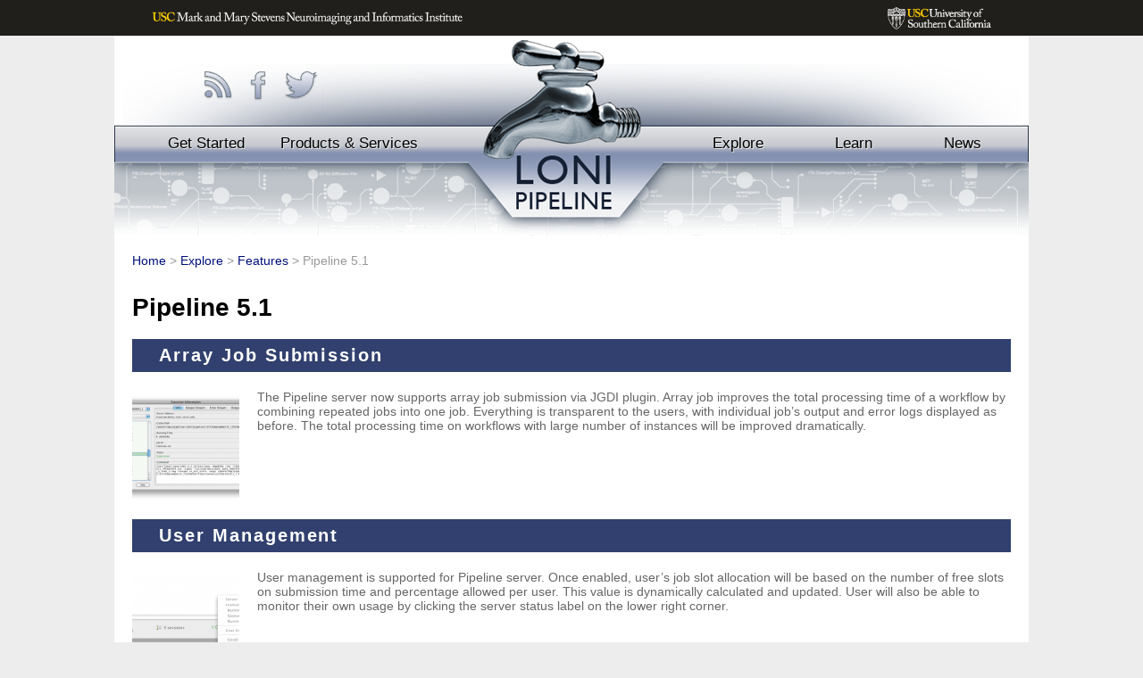

--- FILE ---
content_type: text/html; charset=UTF-8
request_url: https://pipeline.loni.usc.edu/explore/features/pipeline-5-1/
body_size: 8192
content:
<!DOCTYPE HTML PUBLIC "-//W3C//DTD HTML 4.01 Transitional//EN" "http://www.w3.org/TR/html4/loose.dtd">
<!--<html xmlns="http://www.w3.org/1999/xhtml">-->
<head>
 <meta keywords="Laboratory of Neuro Imaging, LONI, PIPELINE, USC" />      
 <title>
										LONI Pipeline at USC&nbsp;|&nbsp;  Pipeline 5.1						    </title>

<!--    <meta http-equiv="Content-Type" content="text/html; charset=UTF-8" />-->
	<link rel="stylesheet" type="text/css" href="https://pipeline.loni.usc.edu/wp-content/themes/pipeline2012/style.css" media="screen" />
	<script type="text/javascript" src="https://ajax.googleapis.com/ajax/libs/jquery/1.4/jquery.min.js"></script>
<link rel="shortcut icon" href="https://pipeline.loni.usc.edu/wp-content/themes/pipeline2012/favicon2.ico" />
<link rel="shortcut icon" href="https://pipeline.loni.usc.edu/wp-content/themes/pipeline2012/favicon2.ico" />
<!--[if IE]>
<link rel="stylesheet" type="text/css" href="https://pipeline.loni.usc.edu/wp-content/themes/pipeline2012/style_ie.css" media="screen" />
<script language="javascript" src="https://pipeline.loni.usc.edu/wp-content/themes/pipeline2012/js/slideshow-ie.js"></script>
<![endif]-->

<![if !IE]>
<script language="javascript" src="https://pipeline.loni.usc.edu/wp-content/themes/pipeline2012/js/slideshow.js"></script>
<![endif]>

<script type="text/javascript">
$(document).ready(function(){
	$('.page-item-207 a').attr('target', '_blank');
});
</script>

<script>
  (function(i,s,o,g,r,a,m){i['GoogleAnalyticsObject']=r;i[r]=i[r]||function(){
  (i[r].q=i[r].q||[]).push(arguments)},i[r].l=1*new Date();a=s.createElement(o),
  m=s.getElementsByTagName(o)[0];a.async=1;a.src=g;m.parentNode.insertBefore(a,m)
  })(window,document,'script','//www.google-analytics.com/analytics.js','ga');

  ga('create', 'UA-42800850-5', 'usc.edu');
  ga('send', 'pageview');

</script>

<meta name='robots' content='max-image-preview:large' />
<link rel="alternate" type="application/rss+xml" title="LONI Pipeline at USC &raquo; Pipeline 5.1 Comments Feed" href="https://pipeline.loni.usc.edu/explore/features/pipeline-5-1/feed/" />
<script type="text/javascript">
/* <![CDATA[ */
window._wpemojiSettings = {"baseUrl":"https:\/\/s.w.org\/images\/core\/emoji\/15.0.3\/72x72\/","ext":".png","svgUrl":"https:\/\/s.w.org\/images\/core\/emoji\/15.0.3\/svg\/","svgExt":".svg","source":{"concatemoji":"https:\/\/pipeline.loni.usc.edu\/wp-includes\/js\/wp-emoji-release.min.js?ver=6.5.7"}};
/*! This file is auto-generated */
!function(i,n){var o,s,e;function c(e){try{var t={supportTests:e,timestamp:(new Date).valueOf()};sessionStorage.setItem(o,JSON.stringify(t))}catch(e){}}function p(e,t,n){e.clearRect(0,0,e.canvas.width,e.canvas.height),e.fillText(t,0,0);var t=new Uint32Array(e.getImageData(0,0,e.canvas.width,e.canvas.height).data),r=(e.clearRect(0,0,e.canvas.width,e.canvas.height),e.fillText(n,0,0),new Uint32Array(e.getImageData(0,0,e.canvas.width,e.canvas.height).data));return t.every(function(e,t){return e===r[t]})}function u(e,t,n){switch(t){case"flag":return n(e,"\ud83c\udff3\ufe0f\u200d\u26a7\ufe0f","\ud83c\udff3\ufe0f\u200b\u26a7\ufe0f")?!1:!n(e,"\ud83c\uddfa\ud83c\uddf3","\ud83c\uddfa\u200b\ud83c\uddf3")&&!n(e,"\ud83c\udff4\udb40\udc67\udb40\udc62\udb40\udc65\udb40\udc6e\udb40\udc67\udb40\udc7f","\ud83c\udff4\u200b\udb40\udc67\u200b\udb40\udc62\u200b\udb40\udc65\u200b\udb40\udc6e\u200b\udb40\udc67\u200b\udb40\udc7f");case"emoji":return!n(e,"\ud83d\udc26\u200d\u2b1b","\ud83d\udc26\u200b\u2b1b")}return!1}function f(e,t,n){var r="undefined"!=typeof WorkerGlobalScope&&self instanceof WorkerGlobalScope?new OffscreenCanvas(300,150):i.createElement("canvas"),a=r.getContext("2d",{willReadFrequently:!0}),o=(a.textBaseline="top",a.font="600 32px Arial",{});return e.forEach(function(e){o[e]=t(a,e,n)}),o}function t(e){var t=i.createElement("script");t.src=e,t.defer=!0,i.head.appendChild(t)}"undefined"!=typeof Promise&&(o="wpEmojiSettingsSupports",s=["flag","emoji"],n.supports={everything:!0,everythingExceptFlag:!0},e=new Promise(function(e){i.addEventListener("DOMContentLoaded",e,{once:!0})}),new Promise(function(t){var n=function(){try{var e=JSON.parse(sessionStorage.getItem(o));if("object"==typeof e&&"number"==typeof e.timestamp&&(new Date).valueOf()<e.timestamp+604800&&"object"==typeof e.supportTests)return e.supportTests}catch(e){}return null}();if(!n){if("undefined"!=typeof Worker&&"undefined"!=typeof OffscreenCanvas&&"undefined"!=typeof URL&&URL.createObjectURL&&"undefined"!=typeof Blob)try{var e="postMessage("+f.toString()+"("+[JSON.stringify(s),u.toString(),p.toString()].join(",")+"));",r=new Blob([e],{type:"text/javascript"}),a=new Worker(URL.createObjectURL(r),{name:"wpTestEmojiSupports"});return void(a.onmessage=function(e){c(n=e.data),a.terminate(),t(n)})}catch(e){}c(n=f(s,u,p))}t(n)}).then(function(e){for(var t in e)n.supports[t]=e[t],n.supports.everything=n.supports.everything&&n.supports[t],"flag"!==t&&(n.supports.everythingExceptFlag=n.supports.everythingExceptFlag&&n.supports[t]);n.supports.everythingExceptFlag=n.supports.everythingExceptFlag&&!n.supports.flag,n.DOMReady=!1,n.readyCallback=function(){n.DOMReady=!0}}).then(function(){return e}).then(function(){var e;n.supports.everything||(n.readyCallback(),(e=n.source||{}).concatemoji?t(e.concatemoji):e.wpemoji&&e.twemoji&&(t(e.twemoji),t(e.wpemoji)))}))}((window,document),window._wpemojiSettings);
/* ]]> */
</script>
<style id='wp-emoji-styles-inline-css' type='text/css'>

	img.wp-smiley, img.emoji {
		display: inline !important;
		border: none !important;
		box-shadow: none !important;
		height: 1em !important;
		width: 1em !important;
		margin: 0 0.07em !important;
		vertical-align: -0.1em !important;
		background: none !important;
		padding: 0 !important;
	}
</style>
<link rel='stylesheet' id='wp-block-library-css' href='https://pipeline.loni.usc.edu/wp-includes/css/dist/block-library/style.min.css?ver=6.5.7' type='text/css' media='all' />
<style id='classic-theme-styles-inline-css' type='text/css'>
/*! This file is auto-generated */
.wp-block-button__link{color:#fff;background-color:#32373c;border-radius:9999px;box-shadow:none;text-decoration:none;padding:calc(.667em + 2px) calc(1.333em + 2px);font-size:1.125em}.wp-block-file__button{background:#32373c;color:#fff;text-decoration:none}
</style>
<style id='global-styles-inline-css' type='text/css'>
body{--wp--preset--color--black: #000000;--wp--preset--color--cyan-bluish-gray: #abb8c3;--wp--preset--color--white: #ffffff;--wp--preset--color--pale-pink: #f78da7;--wp--preset--color--vivid-red: #cf2e2e;--wp--preset--color--luminous-vivid-orange: #ff6900;--wp--preset--color--luminous-vivid-amber: #fcb900;--wp--preset--color--light-green-cyan: #7bdcb5;--wp--preset--color--vivid-green-cyan: #00d084;--wp--preset--color--pale-cyan-blue: #8ed1fc;--wp--preset--color--vivid-cyan-blue: #0693e3;--wp--preset--color--vivid-purple: #9b51e0;--wp--preset--gradient--vivid-cyan-blue-to-vivid-purple: linear-gradient(135deg,rgba(6,147,227,1) 0%,rgb(155,81,224) 100%);--wp--preset--gradient--light-green-cyan-to-vivid-green-cyan: linear-gradient(135deg,rgb(122,220,180) 0%,rgb(0,208,130) 100%);--wp--preset--gradient--luminous-vivid-amber-to-luminous-vivid-orange: linear-gradient(135deg,rgba(252,185,0,1) 0%,rgba(255,105,0,1) 100%);--wp--preset--gradient--luminous-vivid-orange-to-vivid-red: linear-gradient(135deg,rgba(255,105,0,1) 0%,rgb(207,46,46) 100%);--wp--preset--gradient--very-light-gray-to-cyan-bluish-gray: linear-gradient(135deg,rgb(238,238,238) 0%,rgb(169,184,195) 100%);--wp--preset--gradient--cool-to-warm-spectrum: linear-gradient(135deg,rgb(74,234,220) 0%,rgb(151,120,209) 20%,rgb(207,42,186) 40%,rgb(238,44,130) 60%,rgb(251,105,98) 80%,rgb(254,248,76) 100%);--wp--preset--gradient--blush-light-purple: linear-gradient(135deg,rgb(255,206,236) 0%,rgb(152,150,240) 100%);--wp--preset--gradient--blush-bordeaux: linear-gradient(135deg,rgb(254,205,165) 0%,rgb(254,45,45) 50%,rgb(107,0,62) 100%);--wp--preset--gradient--luminous-dusk: linear-gradient(135deg,rgb(255,203,112) 0%,rgb(199,81,192) 50%,rgb(65,88,208) 100%);--wp--preset--gradient--pale-ocean: linear-gradient(135deg,rgb(255,245,203) 0%,rgb(182,227,212) 50%,rgb(51,167,181) 100%);--wp--preset--gradient--electric-grass: linear-gradient(135deg,rgb(202,248,128) 0%,rgb(113,206,126) 100%);--wp--preset--gradient--midnight: linear-gradient(135deg,rgb(2,3,129) 0%,rgb(40,116,252) 100%);--wp--preset--font-size--small: 13px;--wp--preset--font-size--medium: 20px;--wp--preset--font-size--large: 36px;--wp--preset--font-size--x-large: 42px;--wp--preset--spacing--20: 0.44rem;--wp--preset--spacing--30: 0.67rem;--wp--preset--spacing--40: 1rem;--wp--preset--spacing--50: 1.5rem;--wp--preset--spacing--60: 2.25rem;--wp--preset--spacing--70: 3.38rem;--wp--preset--spacing--80: 5.06rem;--wp--preset--shadow--natural: 6px 6px 9px rgba(0, 0, 0, 0.2);--wp--preset--shadow--deep: 12px 12px 50px rgba(0, 0, 0, 0.4);--wp--preset--shadow--sharp: 6px 6px 0px rgba(0, 0, 0, 0.2);--wp--preset--shadow--outlined: 6px 6px 0px -3px rgba(255, 255, 255, 1), 6px 6px rgba(0, 0, 0, 1);--wp--preset--shadow--crisp: 6px 6px 0px rgba(0, 0, 0, 1);}:where(.is-layout-flex){gap: 0.5em;}:where(.is-layout-grid){gap: 0.5em;}body .is-layout-flex{display: flex;}body .is-layout-flex{flex-wrap: wrap;align-items: center;}body .is-layout-flex > *{margin: 0;}body .is-layout-grid{display: grid;}body .is-layout-grid > *{margin: 0;}:where(.wp-block-columns.is-layout-flex){gap: 2em;}:where(.wp-block-columns.is-layout-grid){gap: 2em;}:where(.wp-block-post-template.is-layout-flex){gap: 1.25em;}:where(.wp-block-post-template.is-layout-grid){gap: 1.25em;}.has-black-color{color: var(--wp--preset--color--black) !important;}.has-cyan-bluish-gray-color{color: var(--wp--preset--color--cyan-bluish-gray) !important;}.has-white-color{color: var(--wp--preset--color--white) !important;}.has-pale-pink-color{color: var(--wp--preset--color--pale-pink) !important;}.has-vivid-red-color{color: var(--wp--preset--color--vivid-red) !important;}.has-luminous-vivid-orange-color{color: var(--wp--preset--color--luminous-vivid-orange) !important;}.has-luminous-vivid-amber-color{color: var(--wp--preset--color--luminous-vivid-amber) !important;}.has-light-green-cyan-color{color: var(--wp--preset--color--light-green-cyan) !important;}.has-vivid-green-cyan-color{color: var(--wp--preset--color--vivid-green-cyan) !important;}.has-pale-cyan-blue-color{color: var(--wp--preset--color--pale-cyan-blue) !important;}.has-vivid-cyan-blue-color{color: var(--wp--preset--color--vivid-cyan-blue) !important;}.has-vivid-purple-color{color: var(--wp--preset--color--vivid-purple) !important;}.has-black-background-color{background-color: var(--wp--preset--color--black) !important;}.has-cyan-bluish-gray-background-color{background-color: var(--wp--preset--color--cyan-bluish-gray) !important;}.has-white-background-color{background-color: var(--wp--preset--color--white) !important;}.has-pale-pink-background-color{background-color: var(--wp--preset--color--pale-pink) !important;}.has-vivid-red-background-color{background-color: var(--wp--preset--color--vivid-red) !important;}.has-luminous-vivid-orange-background-color{background-color: var(--wp--preset--color--luminous-vivid-orange) !important;}.has-luminous-vivid-amber-background-color{background-color: var(--wp--preset--color--luminous-vivid-amber) !important;}.has-light-green-cyan-background-color{background-color: var(--wp--preset--color--light-green-cyan) !important;}.has-vivid-green-cyan-background-color{background-color: var(--wp--preset--color--vivid-green-cyan) !important;}.has-pale-cyan-blue-background-color{background-color: var(--wp--preset--color--pale-cyan-blue) !important;}.has-vivid-cyan-blue-background-color{background-color: var(--wp--preset--color--vivid-cyan-blue) !important;}.has-vivid-purple-background-color{background-color: var(--wp--preset--color--vivid-purple) !important;}.has-black-border-color{border-color: var(--wp--preset--color--black) !important;}.has-cyan-bluish-gray-border-color{border-color: var(--wp--preset--color--cyan-bluish-gray) !important;}.has-white-border-color{border-color: var(--wp--preset--color--white) !important;}.has-pale-pink-border-color{border-color: var(--wp--preset--color--pale-pink) !important;}.has-vivid-red-border-color{border-color: var(--wp--preset--color--vivid-red) !important;}.has-luminous-vivid-orange-border-color{border-color: var(--wp--preset--color--luminous-vivid-orange) !important;}.has-luminous-vivid-amber-border-color{border-color: var(--wp--preset--color--luminous-vivid-amber) !important;}.has-light-green-cyan-border-color{border-color: var(--wp--preset--color--light-green-cyan) !important;}.has-vivid-green-cyan-border-color{border-color: var(--wp--preset--color--vivid-green-cyan) !important;}.has-pale-cyan-blue-border-color{border-color: var(--wp--preset--color--pale-cyan-blue) !important;}.has-vivid-cyan-blue-border-color{border-color: var(--wp--preset--color--vivid-cyan-blue) !important;}.has-vivid-purple-border-color{border-color: var(--wp--preset--color--vivid-purple) !important;}.has-vivid-cyan-blue-to-vivid-purple-gradient-background{background: var(--wp--preset--gradient--vivid-cyan-blue-to-vivid-purple) !important;}.has-light-green-cyan-to-vivid-green-cyan-gradient-background{background: var(--wp--preset--gradient--light-green-cyan-to-vivid-green-cyan) !important;}.has-luminous-vivid-amber-to-luminous-vivid-orange-gradient-background{background: var(--wp--preset--gradient--luminous-vivid-amber-to-luminous-vivid-orange) !important;}.has-luminous-vivid-orange-to-vivid-red-gradient-background{background: var(--wp--preset--gradient--luminous-vivid-orange-to-vivid-red) !important;}.has-very-light-gray-to-cyan-bluish-gray-gradient-background{background: var(--wp--preset--gradient--very-light-gray-to-cyan-bluish-gray) !important;}.has-cool-to-warm-spectrum-gradient-background{background: var(--wp--preset--gradient--cool-to-warm-spectrum) !important;}.has-blush-light-purple-gradient-background{background: var(--wp--preset--gradient--blush-light-purple) !important;}.has-blush-bordeaux-gradient-background{background: var(--wp--preset--gradient--blush-bordeaux) !important;}.has-luminous-dusk-gradient-background{background: var(--wp--preset--gradient--luminous-dusk) !important;}.has-pale-ocean-gradient-background{background: var(--wp--preset--gradient--pale-ocean) !important;}.has-electric-grass-gradient-background{background: var(--wp--preset--gradient--electric-grass) !important;}.has-midnight-gradient-background{background: var(--wp--preset--gradient--midnight) !important;}.has-small-font-size{font-size: var(--wp--preset--font-size--small) !important;}.has-medium-font-size{font-size: var(--wp--preset--font-size--medium) !important;}.has-large-font-size{font-size: var(--wp--preset--font-size--large) !important;}.has-x-large-font-size{font-size: var(--wp--preset--font-size--x-large) !important;}
.wp-block-navigation a:where(:not(.wp-element-button)){color: inherit;}
:where(.wp-block-post-template.is-layout-flex){gap: 1.25em;}:where(.wp-block-post-template.is-layout-grid){gap: 1.25em;}
:where(.wp-block-columns.is-layout-flex){gap: 2em;}:where(.wp-block-columns.is-layout-grid){gap: 2em;}
.wp-block-pullquote{font-size: 1.5em;line-height: 1.6;}
</style>
<!-- This site uses the Google Analytics by MonsterInsights plugin v5.5.4 - Universal enabled - https://www.monsterinsights.com/ -->
<script type="text/javascript">
	(function(i,s,o,g,r,a,m){i['GoogleAnalyticsObject']=r;i[r]=i[r]||function(){
		(i[r].q=i[r].q||[]).push(arguments)},i[r].l=1*new Date();a=s.createElement(o),
		m=s.getElementsByTagName(o)[0];a.async=1;a.src=g;m.parentNode.insertBefore(a,m)
	})(window,document,'script','//www.google-analytics.com/analytics.js','__gaTracker');

	__gaTracker('create', 'UA-625708-8', 'auto');
	__gaTracker('set', 'forceSSL', true);
	__gaTracker('send','pageview');

</script>
<!-- / Google Analytics by MonsterInsights -->
<link rel="https://api.w.org/" href="https://pipeline.loni.usc.edu/wp-json/" /><link rel="alternate" type="application/json" href="https://pipeline.loni.usc.edu/wp-json/wp/v2/pages/2169" /><link rel="EditURI" type="application/rsd+xml" title="RSD" href="https://pipeline.loni.usc.edu/xmlrpc.php?rsd" />
<meta name="generator" content="WordPress 6.5.7" />
<link rel="canonical" href="https://pipeline.loni.usc.edu/explore/features/pipeline-5-1/" />
<link rel='shortlink' href='https://pipeline.loni.usc.edu/?p=2169' />
<link rel="alternate" type="application/json+oembed" href="https://pipeline.loni.usc.edu/wp-json/oembed/1.0/embed?url=https%3A%2F%2Fpipeline.loni.usc.edu%2Fexplore%2Ffeatures%2Fpipeline-5-1%2F" />
<link rel="alternate" type="text/xml+oembed" href="https://pipeline.loni.usc.edu/wp-json/oembed/1.0/embed?url=https%3A%2F%2Fpipeline.loni.usc.edu%2Fexplore%2Ffeatures%2Fpipeline-5-1%2F&#038;format=xml" />

	<!-- Added By Drop-down Menu Plugin -->
	<link rel="stylesheet" href="https://pipeline.loni.usc.edu/wp-content/plugins/drop-down-menu/dropdown_style.css" type="text/css" />
	<style type="text/css">
	body { behavior: url("https://pipeline.loni.usc.edu/wp-content/plugins/drop-down-menu/csshover.htc"); }
	</style>
	</head>
<body>
<div id="mm-header-container">
  <div id="mm-header">
     <a href="http://www.ini.usc.edu/">
       <img id="mm-logo" src="https://www.ini.usc.edu/images/logo.png">
     </a>
     <a href="http://www.usc.edu/" target="blank">
       <img id="mm-usc-logo" src="https://resource.loni.usc.edu/wp-content/uploads/2015/08/usc-shield-name-white.png">
     </a>
  </div>
</div>

<div id="wrap">
	<div id="container">
<a href="/"><div id="logo-href"></div></a>
	<div id="header">
<div id="socialheader">
<a href="https://pipeline.loni.usc.edu/feed/"><img src="https://pipeline.loni.usc.edu/wp-content/themes/pipeline2012/images/icon-top-RSS.png"></a>
<a href="https://www.facebook.com/lonipipeline" target="_blank"><img src="https://pipeline.loni.usc.edu/wp-content/themes/pipeline2012/images/icon-top-facebook.png"></a>
<a href="http://www.twitter.com/lonipipeline" target="_blank"><img src="https://pipeline.loni.usc.edu/wp-content/themes/pipeline2012/images/icon-top-twitter.png"></a>
</div>
			<div id="searchbox">
<!--<div id="cse-search-form" style="width: 100%;">Loading</div>
<script src="http://www.google.com/jsapi" type="text/javascript"></script>
<script type="text/javascript"> 
  google.load('search', '1', {language : 'en'});
  google.setOnLoadCallback(function() {
    var customSearchOptions = {};  var customSearchControl = new google.search.CustomSearchControl(
      '009711729281023393250:0voihwzgxbi', customSearchOptions);
    customSearchControl.setResultSetSize(google.search.Search.FILTERED_CSE_RESULTSET);
    var options = new google.search.DrawOptions();
    options.enableSearchboxOnly("http://pipeline.loni.ucla.edu/search/");
    customSearchControl.draw('cse-search-form', options);
  }, true);
</script>-->

			</div>
			<span id="allheader">
				<ul id="nav">
					<li class="page_item page-item-4124 page_item_has_children"><a href="https://pipeline.loni.usc.edu/get-started/">Get Started</a>
<ul class='children'>
	<li class="page_item page-item-6182"><a href="https://pipeline.loni.usc.edu/get-started/download/">Download</a></li>
	<li class="page_item page-item-4376"><a href="https://pipeline.loni.usc.edu/get-started/become-a-collaborator/">Become a Collaborator</a></li>
	<li class="page_item page-item-4379"><a href="https://pipeline.loni.usc.edu/get-started/testimonials/">Testimonials</a></li>
	<li class="page_item page-item-2087"><a href="https://pipeline.loni.usc.edu/get-started/acknowledgmentscredits/">Acknowledging Pipeline</a></li>
	<li class="page_item page-item-5374"><a href="https://pipeline.loni.usc.edu/get-started/publications/">Publications</a></li>
</ul>
</li>
<li class="page_item page-item-4126 page_item_has_children"><a href="https://pipeline.loni.usc.edu/products-services/">Products &#038; Services</a>
<ul class='children'>
	<li class="page_item page-item-4387"><a href="https://pipeline.loni.usc.edu/products-services/pipeline-software/">Pipeline Software</a></li>
	<li class="page_item page-item-6943"><a href="https://pipeline.loni.usc.edu/products-services/webapp/">Pipeline Web App</a></li>
	<li class="page_item page-item-2838"><a href="https://pipeline.loni.usc.edu/products-services/pws/">Pipeline Web Start</a></li>
	<li class="page_item page-item-2446"><a href="https://pipeline.loni.usc.edu/products-services/dps/">Distributed Pipeline Server</a></li>
	<li class="page_item page-item-5402"><a href="https://pipeline.loni.usc.edu/products-services/pipeline-server-on-ec2/">Pipeline Server on Amazon EC2</a></li>
	<li class="page_item page-item-30"><a href="https://pipeline.loni.usc.edu/products-services/downloads/">Server Plugins</a></li>
	<li class="page_item page-item-4055"><a href="https://pipeline.loni.usc.edu/products-services/workflow-miner/">Workflow Miner</a></li>
	<li class="page_item page-item-5388"><a href="https://pipeline.loni.usc.edu/products-services/brain-viewer/">Brain Viewer</a></li>
	<li class="page_item page-item-5577"><a href="https://pipeline.loni.usc.edu/products-services/brain-book/">Brain Book: Color Paint in 3D</a></li>
	<li class="page_item page-item-5573"><a href="https://pipeline.loni.usc.edu/products-services/brain-puzzle/">Brain Puzzle</a></li>
</ul>
</li>
<li class="page_item page-item-4232 page_item_has_children current_page_ancestor"><a href="https://pipeline.loni.usc.edu/explore/">Explore</a>
<ul class='children'>
	<li class="page_item page-item-28 current_page_ancestor current_page_parent"><a href="https://pipeline.loni.usc.edu/explore/features/">Features</a></li>
	<li class="page_item page-item-2850"><a href="https://pipeline.loni.usc.edu/explore/stats/">Usage Stats</a></li>
	<li class="page_item page-item-2792"><a href="https://pipeline.loni.usc.edu/explore/library-navigator/">Workflow Library</a></li>
</ul>
</li>
<li class="page_item page-item-4236 page_item_has_children"><a href="https://pipeline.loni.usc.edu/learn/">Learn</a>
<ul class='children'>
	<li class="page_item page-item-4252"><a href="https://pipeline.loni.usc.edu/learn/quick-start/">Quick Start Guide</a></li>
	<li class="page_item page-item-139"><a href="https://pipeline.loni.usc.edu/learn/user-guide/">User Guide</a></li>
	<li class="page_item page-item-149"><a href="https://pipeline.loni.usc.edu/learn/server-guide/">Server Guide</a></li>
	<li class="page_item page-item-141"><a href="https://pipeline.loni.usc.edu/learn/faq/">FAQs</a></li>
	<li class="page_item page-item-5380"><a href="https://pipeline.loni.usc.edu/learn/publications/">Publications</a></li>
	<li class="page_item page-item-2955"><a href="https://pipeline.loni.usc.edu/learn/training/">Training</a></li>
	<li class="page_item page-item-5430"><a href="https://pipeline.loni.usc.edu/learn/video-demo/">Video Demo</a></li>
	<li class="page_item page-item-6837"><a href="https://pipeline.loni.usc.edu/learn/loni-pipeline-web-app-beta/">Web App beta</a></li>
	<li class="page_item page-item-4460"><a href="https://pipeline.loni.usc.edu/learn/the-experts/">The Experts</a></li>
	<li class="page_item page-item-6810"><a href="https://pipeline.loni.usc.edu/learn/javadocs/">JavaDocs</a></li>
	<li class="page_item page-item-3888"><a href="https://pipeline.loni.usc.edu/learn/contact/">Contact Us</a></li>
	<li class="page_item page-item-7068"><a href="https://pipeline.loni.usc.edu/learn/loni-pipeline-handbook/">LONI Pipeline Handbook</a></li>
</ul>
</li>
<li class="page_item page-item-404"><a href="https://pipeline.loni.usc.edu/news/">News</a></li>
				</ul>    
					

			</span>
    	</div><!--header-->
<style type="text/css">
.cse .gsc-control-cse, .gsc-control-cse {
background: none;
border: none;
padding:0;
margin-top: 10px;
}
table.gsc-search-box td.gsc-input, .gsc-search-box-tools .gsc-search-box .gsc-input {
padding-right:0;
}

table.gsc-branding, table.gcsc-branding {
display:none;
}

input.gsc-search-button, input.gsc-search-button:hover, input.gsc-search-button:focus {
background: url("https://pipeline.loni.usc.edu/wp-content/themes/pipeline2012/images/search-button.png") no-repeat white; 
color: transparent;
border:none;
    height: 25px;
    width: 27px;
}

input#gsc-i-id1 {
height:23px;
}

table.gsc-search-box {
margin-top: 10px; 
}

input.gsc-input {
padding: 1px 0 1px 6px;
}

#header td.gsc-clear-button {
display:none;
}

#header table.gsc-search-box {
border:solid 1px #999999;
}

</style>
        

		<div id="page">

<div class="clearfix headerfix"></div>
<div id="breadcrumbs">
<style type="text/css">
#header { background: url(https://pipeline.loni.usc.edu/wp-content/themes/pipeline2012/images/new-pipeline-header.png) no-repeat; }
</style>
<div class="breadcrumb"><a href="https://pipeline.loni.usc.edu">Home</a><span class="delimiter"> &gt; </span><a href="https://pipeline.loni.usc.edu/explore/">Explore</a><span class="delimiter"> &gt; </span><a href="https://pipeline.loni.usc.edu/explore/features/">Features</a><span class="delimiter"> &gt; </span>Pipeline 5.1</div></div>

	<div id="centercol">
		
<h1>
Pipeline 5.1
</h1>        
					
			<div class="post" id="post-2169">
                <div class="entry">
                    <div class="pipeline-feature-box">
<h3>Array Job Submission</h3>
<p><a title="undefined" onclick="javascript:try{window.open('/wp-content/uploads/2010/09/array_job.png', '', 'resizable=yes, scrollbars=yes, width=790, height=580')}catch(e){};return false;" onkeypress="this.onclick();" href="#"><img decoding="async" class="alignleft" style="border: 0pt none;" src="/wp-content/uploads/2010/09/array_job-150x150.png" border="0" alt="" width="120" height="120" /></a></p>
<p>The Pipeline server now supports array job submission via JGDI plugin. Array job improves the total processing time of a workflow by combining repeated jobs into one job. Everything is transparent to the users, with individual job&#8217;s output and error logs displayed as before. The total processing time on workflows with large number of instances will be improved dramatically.</p></div>
<div class="pipeline-feature-box">
<h3>User Management</h3>
<p><a title="undefined" onclick="javascript:try{window.open('/wp-content/uploads/2010/09/user_management1.png', '', 'resizable=yes, scrollbars=yes, width=790, height=580')}catch(e){};return false;" onkeypress="this.onclick();" href="#"><img decoding="async" class="alignleft" style="border: 0pt none;" src="/wp-content/uploads/2010/09/user_management1-150x150.png" border="0" alt="" width="120" height="100" /></a></p>
<p>User management is supported for Pipeline server. Once enabled, user&#8217;s job slot allocation will be based on the number of free slots on submission time and percentage allowed per user. This value is dynamically calculated and updated. User will also be able to monitor their own usage by clicking the server status label on the lower right corner.</p></div>
<div class="pipeline-feature-box">
<h3>XNAT Database</h3>
<p><a title="undefined" onclick="javascript:try{window.open('/wp-content/uploads/2010/09/xnat.png', '', 'resizable=yes, scrollbars=yes, width=790, height=580')}catch(e){};return false;" onkeypress="this.onclick();" href="#"><img decoding="async" class="alignleft" style="border: 0pt none;" src="/wp-content/uploads/2010/09/xnat-150x150.png" border="0" alt="" width="120" height="120" /></a></p>
<p>Pipeline now supports <a href="http://www.xnat.org/" onclick="__gaTracker('send', 'event', 'outbound-article', 'http://www.xnat.org/', 'XNAT');">XNAT</a> database. Collections on any XNAT server can be integrated as a module with output, by providing an XNAT catalog file and your XNAT credential. The module can be connected to any input processing modules. When executing, the compute nodes will download the data, convert to desired file type and proceed into the subsequent module. For more information, please refer to <a href="/learn/user-guide/building-a-workflow/#XNAT">user guide – XNAT</a>.</div>
<div class="pipeline-feature-box">
<h3>Server Configuration Tool</h3>
<p><a title="undefined" onclick="javascript:try{window.open('/wp-content/uploads/2010/09/server_config.png', '', 'resizable=yes, scrollbars=yes, width=790, height=580')}catch(e){};return false;" onkeypress="this.onclick();" href="#"><img loading="lazy" decoding="async" class="alignleft" style="border: 0pt none;" src="/wp-content/uploads/2010/09/server_config-150x150.png" border="0" alt="" width="120" height="100" /></a><br />
Server configuration tool lets Pipeline server administrators easily configure Pipeline server&#8217;s preferences. The tool includes all the preferences required and provides brief description for each field. It has five categories, General,  Grid, Access, Packages and Advanced.</div>
<div class="pipeline-feature-box">
<h3>MPI and Special Queue Support</h3>
<p><a title="undefined" onclick="javascript:try{window.open('/wp-content/uploads/2010/09/mpi.png', '', 'resizable=yes, scrollbars=yes, width=790, height=580')}catch(e){};return false;" onkeypress="this.onclick();" href="#"><img loading="lazy" decoding="async" class="alignleft" style="border: 0pt none;" src="/wp-content/uploads/2010/09/mpi-150x150.png" border="0" alt="" width="120" height="100" /></a></p>
<p>Pipeline server supports MPI for SGE and a special queue with external network access enabled. With server support, user can right click on module and under Execution tab&#8217;s Advanced Options, provide MPI parameters or check the checkbox to enable external network access queue.</p></div>
<div class="pipeline-feature-box">
<h4>For detailed change logs, please check the <a href="http://users.loni.usc.edu/~pipelnv4/ReleaseNotes">release notes</a>.</h4>
</div>
<div style="visibility:hidden;">keywords: change log, release note</div>
 
                    <div class="clearfix"></div>
                </div><!--/entry-->
			</div><!--/post-->
					<div class="clearfix"></div>
</div><!--/centercol-->
</div><!-- page -->
</div><!-- container -->
</div><!--wrap-->
<div class="clearfix"></div>
		<div id="footer">
		<div id="footercontent">
		<div id="rightfooter">
		<p><a href="/get-started/acknowledgmentscredits/">acknowledgement</a> | <a href="/terms-of-use/">terms of use</a> | <a href="mailto:webmaster@loni.usc.edu">contact the webmaster</a></p> 
		<table>
		<tr>
		<td class="nopadding"><a href="http://loni.usc.edu" target="_blank"><img src="https://pipeline.loni.usc.edu/wp-content/themes/pipeline2012/images/logo-loni.png" style="width: 60px;" alt="LONI Logo" /><br/>Powered by LONI</a></td>
		<td><a href="https://pipeline.loni.usc.edu/feed/"><img src="https://pipeline.loni.usc.edu/wp-content/themes/pipeline2012/images/icon-rss2.png" alt="RSS Logo" /></a></td>
		<td><a href="https://www.facebook.com/lonipipeline" target="_blank"><img src="https://pipeline.loni.usc.edu/wp-content/themes/pipeline2012/images/icon-facebook.png" alt="FB Logo" /></a></td>
		<td><a href="http://www.twitter.com/lonipipeline" target="_blank"><img src="https://pipeline.loni.usc.edu/wp-content/themes/pipeline2012/images/icon-twitter.png" alt="Twitter Logo" /></a></td>
		</tr>
		</table>
		<br/>
		<p>Software supported by:<br/>
		NIH-NCRR 9P41EB015922-15 and 2-P41-RR-013642-15<br/>
		NIH-NCRR U54 RR021813<br/>
		NIH-NIMH R01 MH071940</p>
		</div>
		<div id="footerlinks">
        	<ul id="footernav">
				<li class="page_item page-item-4124 page_item_has_children"><a href="https://pipeline.loni.usc.edu/get-started/">Get Started</a>
<ul class='children'>
	<li class="page_item page-item-6182"><a href="https://pipeline.loni.usc.edu/get-started/download/">Download</a></li>
	<li class="page_item page-item-4376"><a href="https://pipeline.loni.usc.edu/get-started/become-a-collaborator/">Become a Collaborator</a></li>
	<li class="page_item page-item-4379"><a href="https://pipeline.loni.usc.edu/get-started/testimonials/">Testimonials</a></li>
	<li class="page_item page-item-2087"><a href="https://pipeline.loni.usc.edu/get-started/acknowledgmentscredits/">Acknowledging Pipeline</a></li>
	<li class="page_item page-item-5374"><a href="https://pipeline.loni.usc.edu/get-started/publications/">Publications</a></li>
</ul>
</li>
<li class="page_item page-item-4126 page_item_has_children"><a href="https://pipeline.loni.usc.edu/products-services/">Products &#038; Services</a>
<ul class='children'>
	<li class="page_item page-item-4387"><a href="https://pipeline.loni.usc.edu/products-services/pipeline-software/">Pipeline Software</a></li>
	<li class="page_item page-item-6943"><a href="https://pipeline.loni.usc.edu/products-services/webapp/">Pipeline Web App</a></li>
	<li class="page_item page-item-2838"><a href="https://pipeline.loni.usc.edu/products-services/pws/">Pipeline Web Start</a></li>
	<li class="page_item page-item-2446"><a href="https://pipeline.loni.usc.edu/products-services/dps/">Distributed Pipeline Server</a></li>
	<li class="page_item page-item-5402"><a href="https://pipeline.loni.usc.edu/products-services/pipeline-server-on-ec2/">Pipeline Server on Amazon EC2</a></li>
	<li class="page_item page-item-30"><a href="https://pipeline.loni.usc.edu/products-services/downloads/">Server Plugins</a></li>
	<li class="page_item page-item-4055"><a href="https://pipeline.loni.usc.edu/products-services/workflow-miner/">Workflow Miner</a></li>
	<li class="page_item page-item-5388"><a href="https://pipeline.loni.usc.edu/products-services/brain-viewer/">Brain Viewer</a></li>
	<li class="page_item page-item-5577"><a href="https://pipeline.loni.usc.edu/products-services/brain-book/">Brain Book: Color Paint in 3D</a></li>
	<li class="page_item page-item-5573"><a href="https://pipeline.loni.usc.edu/products-services/brain-puzzle/">Brain Puzzle</a></li>
</ul>
</li>
<li class="page_item page-item-4232 page_item_has_children current_page_ancestor"><a href="https://pipeline.loni.usc.edu/explore/">Explore</a>
<ul class='children'>
	<li class="page_item page-item-28 current_page_ancestor current_page_parent"><a href="https://pipeline.loni.usc.edu/explore/features/">Features</a></li>
	<li class="page_item page-item-2850"><a href="https://pipeline.loni.usc.edu/explore/stats/">Usage Stats</a></li>
	<li class="page_item page-item-2792"><a href="https://pipeline.loni.usc.edu/explore/library-navigator/">Workflow Library</a></li>
</ul>
</li>
<li class="page_item page-item-4236 page_item_has_children"><a href="https://pipeline.loni.usc.edu/learn/">Learn</a>
<ul class='children'>
	<li class="page_item page-item-4252"><a href="https://pipeline.loni.usc.edu/learn/quick-start/">Quick Start Guide</a></li>
	<li class="page_item page-item-139"><a href="https://pipeline.loni.usc.edu/learn/user-guide/">User Guide</a></li>
	<li class="page_item page-item-149"><a href="https://pipeline.loni.usc.edu/learn/server-guide/">Server Guide</a></li>
	<li class="page_item page-item-141"><a href="https://pipeline.loni.usc.edu/learn/faq/">FAQs</a></li>
	<li class="page_item page-item-5380"><a href="https://pipeline.loni.usc.edu/learn/publications/">Publications</a></li>
	<li class="page_item page-item-2955"><a href="https://pipeline.loni.usc.edu/learn/training/">Training</a></li>
	<li class="page_item page-item-5430"><a href="https://pipeline.loni.usc.edu/learn/video-demo/">Video Demo</a></li>
	<li class="page_item page-item-6837"><a href="https://pipeline.loni.usc.edu/learn/loni-pipeline-web-app-beta/">Web App beta</a></li>
	<li class="page_item page-item-4460"><a href="https://pipeline.loni.usc.edu/learn/the-experts/">The Experts</a></li>
	<li class="page_item page-item-6810"><a href="https://pipeline.loni.usc.edu/learn/javadocs/">JavaDocs</a></li>
	<li class="page_item page-item-3888"><a href="https://pipeline.loni.usc.edu/learn/contact/">Contact Us</a></li>
	<li class="page_item page-item-7068"><a href="https://pipeline.loni.usc.edu/learn/loni-pipeline-handbook/">LONI Pipeline Handbook</a></li>
</ul>
</li>
<li class="page_item page-item-404"><a href="https://pipeline.loni.usc.edu/news/">News</a></li>
			</ul>
		</div>
		
		</div>
        </div><!--footer-->
<style type="text/css">
html { margin:0 !important; }
#wpadminbar { display:none; }
</style>
</body>
</html>


--- FILE ---
content_type: text/css
request_url: https://pipeline.loni.usc.edu/wp-content/themes/pipeline2012/style.css
body_size: 4902
content:
/*  
Theme Name: pipeline 2012
Theme URI: http://
Description: Wordpress theme for Pipeline from LONI.
Version: 1.0
Author: Fred Vuong
Author URL: http://www.loni.ucla.edu
*/

html { height:100%; }

body {background:#EDEDED; color: #666666; margin:0; font: normal 14px Helvetica, Arial, Verdana, sans-serif; 
//border-top: solid black 4px; height:100%;
}
a { /*color:#6666ff;*/ color: #000f7c; text-decoration:none; font-weight:bold; }
a:hover { text-decoration: underline; }
img { border:none; }
a img { border:none; }


h1 {
color: #000000;
font-size:2em;
}

h2 {
color: #333366;
font-size:1.5em;
}

h3 {
color: #333366;
font-size:1.4em;
}

.entry h3 {
clear:both;
	letter-spacing:.1em;
    height: 17px;
    line-height: 16px;
    position: relative;
    /*border-bottom: 2px solid #333366;*/
padding:10px 0 10px 30px;
background: #31406E;
color: white;
}



h4 {
color: #333366;
font-size:1.2em;
}

h5 {
font-weight:normal; 
font-family:Times, "Times New Roman", Serif; 
font-style:italic; 
}

.underlined {
border-bottom: solid 1px #b1b1c5;
width:3%;
}

.underlinedlong {
border-bottom: solid 1px #b1b1c5;
}

.underlined h3 {
/*top: -40px;
left: 20px;
background-color: white;
padding: 1px;
position:relative;*/
}

hr {
color: #b1b1c5;
}

#homepage h2 {
margin-top: 0;
}

.entry li {
margin:5px 0;
}

/*- Logo -*/
#header { height:219px; color: #000000; width:1024px; float:right; z-index:999; position:absolute; background: url(images/new-pipeline-header.png) no-repeat; } 

#socialheader {
    margin-left: 100px;
    margin-top: 35px;
    position: absolute;
}
#socialheader img { float: left; margin: 0 20px 0 0; }
#searchbox { 
width:200px;
overflow:visible;
margin-right: 40px;
margin-top:25px;
float:right;
}

/*- Nav / Dropdowns-*/
#nav { margin:95px 0 0; list-style:none; }
#nav a { display: block; color: #000000; text-decoration: none; font-weight:normal; padding:0 20px}
#nav li:hover { background: url(images/menu-over-dk-smaller.jpg) repeat-x; }
#nav ul  {  list-style: none; padding:0; margin:0;}
#nav li { float: left; padding:0; 
line-height:42px;
text-indent: 0;
font-size: 1.2em;
text-shadow: 0.05em 0.05em #E6E6E6;
}

#nav li:hover a {
color:white;
text-shadow: -.05em -.05em #666666;
}

#nav li ul li:hover {
background:none;
}

#nav li:hover ul li a {
color:black;
text-shadow:none;
}

#nav li:hover ul li:hover a {
color:#6666ff;
}

#nav ul li { float: none; }

#nav li ul { left:-999em; padding-top:0; position: absolute; background: url(images/sidebar-gradient.png) bottom repeat-x #f8f9f9; 
-moz-box-shadow: 0 5 10px #000;
-webkit-box-shadow: 0 5 10px #000;
box-shadow: 0 5px 10px #000; }
#nav li ul li { margin-left:0; padding: 15px 10px 5px; font-size:.85em; margin-top:0; line-height:1em; text-shadow:none;}

#nav li:hover ul {
	left: auto;
	z-index:999;
	}
#nav ul li:hover {

}

#nav li ul li a{
padding:0;
}


/*- page sections -*/

#container{  width:1024px; margin: 0 auto; background:white; padding-top:5px;}

#page { background:#ffffff; margin: 0; }

#breadcrumbs {
	margin-left: 20px;
	color: #999999;
	float: left;
	margin-top: 20px;
}
#breadcrumbs a {
font-weight:normal;
}

#gallery {
width: 100%;
background: #ededed;
padding-bottom: 10px;
}
#gallery img {
width:100%;
}

#ssnav img {
border-bottom:solid 6px #ededed;
}



#homepage {
color: black;
}

#lefthome { 
width: 300px;
float: left;
}

#righthome {
float:right;
width: 630px;
}

#homenews {
color: black;
background: #EDEDED;
padding:5px 20px 15px;
}
#homenews h3:before {
content: '';
}

#homenews h3 {
margin-bottom:0;
display:block;
}

#homenews h3 a {
margin-left:10px;
}

#homenews a {
text-decoration: none;
}

#homenews li, #homenews ul {
padding: 0;
margin: 0;
}

#homenews li {
padding-top: 10px;
padding-bottom: 10px;
list-style:none;
}

#homenews .li-title {
font-weight: bold;
}

#homenews p {
padding:0;
margin:0;
font-size: .9em;
}

#homenews img { 
float:left;
}

#centercol {
/*margin: 0 20px;*/
clear: left;
padding: 10px 20px 20px 10px;
min-height:450px;
margin-left:10px;
}

/*
Learn Page
*/

#learnbanner {
margin-top:10px;
margin-bottom:20px;
}

#learnbanner h1 {
//padding-top:20px;
//margin-bottom:0;
}

#learntext {
font-size:1.2em;
}

#learntext p {
margin:0;
padding:0;
}



/*
Feature box CSS
*/

#featuresarea {
width: 620px;
margin-left:45px;
}

.fbutton {
width: 291px;
height: 129px;
background: url(images/boxbutton.png) no-repeat;
margin-top: 15px;
}

.fbutton1 {
float: left;
}

.fbutton2 {
float:right;
margin-right:15px;
}

.fbutton .details, .fbutton .details1 { margin: 10px 0 0 10px; float: left; /*font-size: .9em;*/ font-size:11px; width: 210px; color:black;}
.fbutton .details1 { width: 190px;}
.fbutton p { font-family: arial; margin:5px 0;}
.fbutton h3 { margin: 0; padding: 0; font-size:1.2em; background: none; letter-spacing:0; color:black;}
.fbutton h3:before { content:''; }
.fbutton img { float: right; margin-right: 10px; margin-top: 35px;}
a .fbutton { text-decoration:none; }
#community {
margin-top:10px;
width:100%;
}

/*
Community buttons/Quick start buttons
*/
.cbutton {
padding: 10px 20px;
margin-bottom:4px;
background: #ededed;
color: #000f7c;
vertical-align: center;
}

.cbutton:hover {
background:#c0c0c0;
}

.cbutton img {
float:left;
}

.cbutton p {
float:left;
margin-left: 10px;
}


/*
explore page
*/
.explore-banner {
border: solid 4px #cccccc;
}

.center-table {
margin: 0 auto;
}

.logo-table td {
padding:20px 0;
}


/*
Learn category page
*/
#manual-list, #video-list, #morehelp-list, #resource-list {
 width: 48%;
}

#manual-list a, #video-list a, #morehelp-list a, #resource-list a {
text-decoration:none;
}

#manual-list,#morehelp-list {
float:left;
}

#video-list,#resource-list {
float:right;
}

/*sticky footer*/
html, body {height: 100%;}

#wrap {background: none repeat scroll 0 0 white;
    margin: 0 auto;
    min-height: 100%;
    width: 1024px;}

#container {overflow:visible;
	padding-bottom: 265px;}  /* must be same height as the footer */


/*Opera Fix*/
body:before {
	content:"";
	height:100%;
	float:left;
	width:0;
	margin-top:-32767px;/
}

/*- Footer -*/
#footer { background: #dfdfdf; 
color: #666666; 
padding: 20px 0; 
height: 225px; 
padding: 0 auto; 
min-width:1024px;

clear:both;
position:relative;
margin-top: -265px; 
}

#footerlinks a { display:block; }
#footercontent{width:1024px; margin: 0 auto; }
#rightfooter { width: 310px;  float: right; font-size:.8em; }
#rightfooter p { margin-top: 0; }
#rightfooter a { font-weight:normal; }
#footerlinks { float: left; padding: 0;}
#footer td {
padding-left:20px;
}
#footer td.nopadding {
padding-left:0px;
}

#footernav { padding:0;list-style: none; margin: 0; }
#footernav a { display: block; color: #666666; text-decoration: none;}
#footernav li { margin-right: 15px; padding:0 15px 0 0; list-style:none; float: left; font-size: .9em; font-weight: bold; border-right: solid #d5d5d5 1px; height:220px; text-indent:0; max-width:140px; }
#footernav li ul { padding: 0; margin:10px 0 0; }
#footernav li ul li { border:none; display:block; padding-right:0; float:none; height:auto; font-weight:normal; margin: 3px 0; }
#footernav li ul li a:hover { text-decoration: underline; }



#overlay {
z-index:1000;
position:absolute;
-moz-box-shadow: 0 2px 10px #000;
-webkit-box-shadow: 0 2px 10px #000;
box-shadow: 0 2px 10px #000;
}

/*
Clear fixes
*/
.clearfix { clear:both; height: 1px; margin: 0; overflow:hidden; width:100%; }
.sidebarfix { width:20%; clear: right; }
.headerfix { height:219px; }
/*
Sidebar CSS
*/

.withsidebar {
float:left;
width:73%;
padding-right:0 !important;

}

.news a {
color: #000f7c;
text-decoration:none;
}

.news-tags { font-size: .8em; }

.sidebar, #request-button {
float:right;
width:15%;
padding:0 20px;
}

.sidebar h4, .sidebar h5 {
color: #666666;
margin: 15px 0 10px;
font-style:normal;
font-size:1.2em;
font-family: Helvetica,Verdana, sans-serif;
}

.sidebar h4 {
letter-spacing:.1em; 
}

.categories a {
margin:5px 0;
}

.updates li {
margin: 5px 0;
list-style:outside;

}

.updates ul {
padding:0;
}

#request-button {
color: white;
height:42px;
background: url(images/request-button.jpg) repeat-x;
margin:0 20px;
line-height:42px;
align:center;
}

.sidebar {
border-top:solid black 3px;
background: url(images/sidebar-gradient.png) bottom repeat-x #f4f5f7;
margin:20px 20px 5px;
padding-bottom: 10px;
}

.updates li {
line-height:1.3em;
margin-left:15px;
}


.guides a {
text-decoration:none;
}

.guidelist {
padding-left: 0;
margin-left:15px;
}

.guides li {
margin: 10px 0;
}


/*
Archives and News Page
*/
li.newspage {
list-style:none;
padding-bottom: 10px;
margin-bottom: 10px;
border-bottom:solid 1px #E9e9e9;
}

li.newspage .news-title a {
text-decoration:none;
font-size: 1.5em;
color:#333366;
}
li.newspage .news-details {
font-size:.8em;
}

/*
Google Search Bar
*/

.gsc-control-cse {
    font-family: Arial, sans-serif;
    border-color: #FFFFFF;
    /*background-color: #FFFFFF;*/
  }
  .gsc-control-cse .gsc-table-result {
    font-family: Arial, sans-serif;
  }
  input.gsc-input, .gsc-input-box, .gsc-input-box-hover, .gsc-input-box-focus {
    border-color: #D9D9D9;
  }
  input.gsc-search-button, input.gsc-search-button:hover, input.gsc-search-button:focus {
    border-color: #2F5BB7;
    background-color: #357AE8;
    background-image: none;
    filter: none;
  }
  .gsc-tabHeader.gsc-tabhInactive {
    border-color: #CCCCCC;
    background-color: #FFFFFF;
  }
  .gsc-tabHeader.gsc-tabhActive {
    border-color: #CCCCCC;
    border-bottom-color: #FFFFFF;
    background-color: #FFFFFF;
  }
  .gsc-tabsArea {
    border-color: #CCCCCC;
  }
  .gsc-webResult.gsc-result,
  .gsc-results .gsc-imageResult {
    border-color: #FFFFFF;
    background-color: #FFFFFF;
  }
  .gsc-webResult.gsc-result:hover,
  .gsc-imageResult:hover {
    border-color: #FFFFFF;
    background-color: #FFFFFF;
  }
  .gs-webResult.gs-result a.gs-title:link,
  .gs-webResult.gs-result a.gs-title:link b,
  .gs-imageResult a.gs-title:link,
  .gs-imageResult a.gs-title:link b {
    color: #1155CC;
  }
  .gs-webResult.gs-result a.gs-title:visited,
  .gs-webResult.gs-result a.gs-title:visited b,
  .gs-imageResult a.gs-title:visited,
  .gs-imageResult a.gs-title:visited b {
    color: #1155CC;
  }
  .gs-webResult.gs-result a.gs-title:hover,
  .gs-webResult.gs-result a.gs-title:hover b,
  .gs-imageResult a.gs-title:hover,
  .gs-imageResult a.gs-title:hover b {
    color: #1155CC;
  }
  .gs-webResult.gs-result a.gs-title:active,
  .gs-webResult.gs-result a.gs-title:active b,
  .gs-imageResult a.gs-title:active,
  .gs-imageResult a.gs-title:active b {
    color: #1155CC;
  }
  .gsc-cursor-page {
    color: #1155CC;
  }
  a.gsc-trailing-more-results:link {
    color: #1155CC;
  }
  .gs-webResult .gs-snippet,
  .gs-imageResult .gs-snippet,
  .gs-fileFormatType {
    color: #333333;
  }
  .gs-webResult div.gs-visibleUrl,
  .gs-imageResult div.gs-visibleUrl {
    color: #009933;
  }
  .gs-webResult div.gs-visibleUrl-short {
    color: #009933;
  }
  .gs-webResult div.gs-visibleUrl-short {
    display: none;
  }
  .gs-webResult div.gs-visibleUrl-long {
    display: block;
  }
  .gs-promotion div.gs-visibleUrl-short {
    display: none;
  }
  .gs-promotion div.gs-visibleUrl-long {
    display: block;
  }
  .gsc-cursor-box {
    border-color: #FFFFFF;
  }
  .gsc-results .gsc-cursor-box .gsc-cursor-page {
    border-color: #CCCCCC;
    background-color: #FFFFFF;
    color: #1155CC;
  }
  .gsc-results .gsc-cursor-box .gsc-cursor-current-page {
    border-color: #CCCCCC;
    background-color: #FFFFFF;
    color: #1155CC;
  }
  .gsc-webResult.gsc-result.gsc-promotion {
    border-color: #F6F6F6;
    background-color: #F6F6F6;
  }
  .gsc-completion-title {
    color: #1155CC;
  }
  .gsc-completion-snippet {
    color: #333333;
  }
  .gs-promotion a.gs-title:link,
  .gs-promotion a.gs-title:link *,
  .gs-promotion .gs-snippet a:link {
    color: #1155CC;
  }
  .gs-promotion a.gs-title:visited,
  .gs-promotion a.gs-title:visited *,
  .gs-promotion .gs-snippet a:visited {
    color: #1155CC;
  }
  .gs-promotion a.gs-title:hover,
  .gs-promotion a.gs-title:hover *,
  .gs-promotion .gs-snippet a:hover {
    color: #1155CC;
  }
  .gs-promotion a.gs-title:active,
  .gs-promotion a.gs-title:active *,
  .gs-promotion .gs-snippet a:active {
    color: #1155CC;
  }
  .gs-promotion .gs-snippet,
  .gs-promotion .gs-title .gs-promotion-title-right,
  .gs-promotion .gs-title .gs-promotion-title-right *  {
    color: #333333;
  }
  .gs-promotion .gs-visibleUrl,
  .gs-promotion .gs-visibleUrl-short {
    color: #009933;
  }

/* =WordPress Core
-------------------------------------------------------------- */
.alignnone {
    margin: 5px 20px 20px 0;
}

.aligncenter, div.aligncenter {
    display:block;
    margin: 5px auto 5px auto;
}

.alignright {
    float:right;
    margin: 5px 0 20px 20px;
}

.alignleft {
    float:left;
    margin: 5px 20px 20px 0;
}

.aligncenter {
    display: block;
    margin: 5px auto 5px auto;
}

a img.alignright {
    float:right;
    margin: 5px 0 20px 20px;
}

a img.alignnone {
    margin: 5px 20px 20px 0;
}

a img.alignleft {
    float:left;
    margin: 5px 20px 20px 0;
}

a img.aligncenter {
    display: block;
    margin-left: auto;
    margin-right: auto
}

.wp-caption {
    background: #fff;
    border: 1px solid #f0f0f0;
    max-width: 96%; /* Image does not overflow the content area */
    padding: 5px 3px 10px;
    text-align: center;
}

.wp-caption.alignnone {
    margin: 5px 20px 20px 0;
}

.wp-caption.alignleft {
    margin: 5px 20px 20px 0;
}

.wp-caption.alignright {
    margin: 5px 0 20px 20px;
}

.wp-caption img {
    border: 0 none;
    height: auto;
    margin:0;
    max-width: 98.5%;
    padding:0;
    width: auto;
}

.wp-caption p.wp-caption-text {
    font-size:11px;
    line-height:17px;
    margin:0;
    padding:0 4px 5px;
}

img.imgborder {
border:solid black 1px;
}



/*slide show */
#navigation{background:#fff;}
#navigation .about > *{background:#eee;}
#navigation-slideshow{width:100%;height:370px;margin:auto;overflow:hidden;position:relative; left:0; /*top: 49px;*/}
#navigation-slideshow .navdiv{position:absolute;left:0; right:0; height:320px; width:960px; }
#navigation-slideshow ul{position:absolute;top:200px;left:0px;width:200px;z-index:2;color:#000;padding:0;margin:0;list-style:none;text-align:center;cursor:default;}
#navigation-slideshow li{display:inline-block;margin-right:10px;}
#navigation-slideshow a{display:block;width:20px;height:20px;background:rgba(0,0,0,0.5);-webkit-border-radius:10px;-moz-border-radius:10px;-ms-border-radius:10px;border-radius:10px;}
#navigation-slideshow a:hover,
#navigation-slideshow a.current{background:rgba(0,0,0,0.75);}
.tip-wrap{z-index:3;}
.tip{background:rgba(255,255,255,0.5);color:#000;width:200px;height:auto;padding:10px;font-size:85%;text-align:center;}
.tip-top{height:0;width:0px;border-style:solid;border-color:transparent transparent rgba(255,255,255,0.5) transparent;border-width:10px;margin-left:100px;}


.gallerytext {
float:left; position: absolute; top:50px; width: 375px; margin-left:65px;
}

.gallerytext p {
 font-size:1.25em;
 line-height:1.2;
}

.gallerytext a {
color:#2dfffe !important;
text-decoration:none;
}

#ssnav {
width:1024px;
height:480px;
}

#nav1, #nav2, #nav3 {
position: absolute; top: 141px;
filter:inherit;
}

#ssnav img {
width:1024px;
height:327px;
float:right;
}

ul.navigation-slideshow {position:absolute;top:400px;width:200px;z-index:90;color:#000;padding:0;margin:0 0 0 65px;list-style:none;text-align:center;cursor:default; }
.navigation-slideshow li{display:block; float:left;}
.navigation-slideshow a{display:block;width:25px;height:30px;background:rgba(0,0,0,0.5); /*border: solid 1px white; background:#b2b4bc;*/ text-decoration:none; color: white; margin:0; padding:0; }


.navigation-slideshow #previous { background: url(images/button-pause.png) no-repeat #b2b4bc;}
.navigation-slideshow #next { background: url(images/button-play.png) no-repeat #b2b4bc;}
.navigation-slideshow #one { background: url(images/button-1.png) no-repeat #b2b4bc; }
.navigation-slideshow #two { background: url(images/button-2.png) no-repeat #b2b4bc; }
.navigation-slideshow #three { background: url(images/button-3.png) no-repeat #b2b4bc; }

.lighttext, .lighttext h1 {
color: white;
}




/*
Miscellaneous fixes
*/

.continue a { text-decoration: none; }

#video-table {
color: #999999;
background:black;
}
#video-table a {
color:#6699ff;
}

.no-margin {
margin:0;
}

.pipeline-feature-box { clear:both; }

.linksnounderline a{
text-decoration: none;
}

.featureshome {
margin-left:0;
}

.checkboxitem {
border:solid 1px #dfdfdf;
width:99%;
min-height:47px;
margin-right: 10px;
}

.checkboxitem img { margin-left:10px; }
.nobottommargin { margin-bottom:0; }
.checkbox { list-style:none; }
.entry td.subcheckbox { font-size: 1.15em; font-weight:bold; }
.checkboxitem table { margin-left:70px; }
.biggertext { font-size: 1.15em; font-weight:bold; margin-left:20px; }
.checkboxlist {
padding-left: 10px;
}

/*** Collaborator with loni.ucla.edu site ***/

.box {
background: none repeat scroll 0 0 white;
    padding-bottom: 15px;
    z-index: 3;
padding: 0 20px 20px;
border:none;
}

#wrap.collaborator, #page.collaborator, #container.collaborator {
background: white !important;
}

#page.collaborator {
margin:0 auto;
width:580px;
}

#container.collaborator {

}

.collaborator h1 {
background: #CED8E2;
margin-top:0;
padding-left: 20px;
}

.collaborator a {
font-weight:normal;
}

.collaborator .entry {
border: 1px solid #DEDBD1;

}

.loginTextTitle {
color:red;
}

small {
color:#666666;
}

.collaborator #centercol .post {
margin-top:100px;
}

.collaborator h3 {
margin-top:0;
}

#nav li.page-item-4125 { margin-left:20px; }
#nav li.page-item-4232 { margin-left:290px; }
#nav li.page-item-4236 { margin-left:40px; }
#nav li.page-item-404 { margin-left:40px; }
#logo-href {     height: 200px;
    margin: 0 0 0 400px;
    position: absolute;
    width: 200px;
    z-index: 9999999;
}
 /*======= MM HEADER =====*/

 #mm-header-container {
   width: 100%;
   background-color: #201f1b;
}

#mm-header {
   height: 40px;
   width: 960px;
   line-height: 46px;
   margin: 0 auto;
}

#mm-logo {
   height: 15px;
   display: inline-block;
   vertical-align: middle;
   margin: 12.5px 10px;
   }
#mm-usc-logo {
   float: right;
   height: 25px;
   margin: 7.5px 10px}

--- FILE ---
content_type: text/css
request_url: https://pipeline.loni.usc.edu/wp-content/plugins/drop-down-menu/dropdown_style.css
body_size: 1119
content:
/* controls the look of the drop-down menu's 

 Copyright 2007 - Zoute snor
 
 All rights reserved. You are free to use this software and redistribute it for free but may not include it in any commercial distribution without prior written permission.
 
 THE SOFTWARE IS PROVIDED "AS IS", WITHOUT WARRANTY OF ANY
KIND, EXPRESS OR IMPLIED, INCLUDING BUT NOT LIMITED TO THE
WARRANTIES OF MERCHANTABILITY, FITNESS FOR A PARTICULAR
PURPOSE AND NONINFRINGEMENT. IN NO EVENT SHALL THE AUTHORS
OR COPYRIGHT HOLDERS BE LIABLE FOR ANY CLAIM, DAMAGES OR
OTHER LIABILITY, WHETHER IN AN ACTION OF CONTRACT, TORT OR
OTHERWISE, ARISING FROM, OUT OF OR IN CONNECTION WITH THE
SOFTWARE OR THE USE OR OTHER DEALINGS IN THE SOFTWARE.
*/

#dropdownmenu {
	display: block;
	border: 0px;
	padding: 0px 0px 0px 0px;
	margin: 0px 0px 0px 0px;
	z-index: 5;
	position: relative;
}
 
#dropdownmenu ul {
	width: 90%;
	list-style-type: none;
	padding: 0px 0px 0px 0px;
	margin: 0px 0px 2px 0px;
	z-index: 500;
	position: absolute;
	bottom: 0;
	left: 20px;
}
 
#dropdownmenu li {
	display: inline;
	float: left;
	position: relative;
	text-align: left;
	padding: 5px 16px 5px;
	margin: 0px 0px 0px 0px;
}
 
#dropdownmenu h2 {
	font-size: 1.2em;
	padding: 0;
	margin: 0;
	weight: bold;
}
 
#dropdownmenu li ul {
	width: 150px;
	height: auto;
	top: 100%;
	left: 0px;
}
 
#dropdownmenu li.LargeMenu ul {
	width: 180px;
	height: auto;
	top: 100%;
	left: 0px;
}
 
#dropdownmenu li ul li {
	text-align: left;
	width: 118px;	
	height: auto;
	min-height: auto;
	display: block;
}
 
#dropdownmenu li.LargeMenu ul li {
	text-align: left;
	width: 148px;	
	height: auto;
	min-height: auto;
	display: block;
}
 
#dropdownmenu a {
	text-decoration: none;
}
 
#dropdownmenu li li ul {
	top: 0;
	left: 0;
}
 
#dropdownmenu li li:hover ul {
	left: 150px;
}
 
/* initialy hide all sub sidemenus */
#dropdownmenu ul ul,
#dropdownmenu ul li:hover ul ul,
#dropdownmenu ul ul li:hover ul ul,
#dropdownmenu ul ul ul li:hover ul ul,
#dropdownmenu ul ul ul ul li:hover ul ul {
	display: none;
	position: absolute;
}
 
/* display them on hover */
#dropdownmenu li:hover ul,
#dropdownmenu ul li:hover ul,
#dropdownmenu ul ul li:hover ul,
#dropdownmenu ul ul ul li:hover ul,
#dropdownmenu ul ul ul ul li:hover ul,
#dropdownmenu ul ul ul ul ul li:hover ul {
  	display: block;
}
 
#dropdownmenu #PhpWebcontent {
	display:none;
}	
 
/* define the consecutive colors */
 
#dropdownmenu {
	color: #FFFFFF;
}
 
#dropdownmenu ul{
	-moz-opacity:0.88; /* for mozilla */
	opacity: 0.88; /* for safari */
	khtml-opacity: 0.88 
        /* for konquerer and older safari */
}
 
#dropdownmenu ul ul {
}
 
#dropdownmenu ul li {
}
 
#dropdownmenu h2 {
	color: #FFFFFF;
}
 
#dropdownmenu a {
	color: #FFFFFF;
	}
 
#dropdownmenu ul li:hover {
	background: #333333;
}
 
#dropdownmenu ul li ul {
 
}
 
#dropdownmenu ul li ul li {
	background: #333333;
}
 
#dropdownmenu ul li ul li:hover {
	background: #666666;
}
 
#dropdownmenu ul li ul ul li{
	background: #666666;
}
 
#dropdownmenu ul li ul ul li:hover {
	background: #999999;
}


--- FILE ---
content_type: text/javascript
request_url: https://pipeline.loni.usc.edu/wp-content/themes/pipeline2012/js/slideshow.js
body_size: 348
content:
var current=1;
var next;
var timer=0;
var bluh;


function changeOpacity() {

if (current != next ) {

if (current == 1) {
	$('#nav1').fadeOut(1000, function () {

          });
} else if (current == 2) {
	$('#nav2').fadeOut(1000, function () {

          });
} else {
	$('#nav3').fadeOut(1000, function () {

          });
}


if (next == 1) {
$('#nav1').fadeIn(1000);
current=1;
} else if (next == 2) {
$('#nav2').fadeIn(1000);
current=2;
} else {
$('#nav3').fadeIn(1000);
current=3;
}

}

}

function singleShow(num) {
next = num;
changeOpacity();
resetTimer();
}

function Show(num) {
next = num;
changeOpacity();
play();
}


	function resetTimer(){
	timer=0;
	manualChange=0;
	}

function play() {
setTimeout("resetTimer()", 5999);
if (!timer){
next = current + 1;
if (next == 4) {
next = 1;
}
timer=1;
bluh = setTimeout("Show(next)", 6000);
}

}

function Stop() {
clearTimeout(bluh);
}

play();


--- FILE ---
content_type: text/plain
request_url: https://www.google-analytics.com/j/collect?v=1&_v=j102&a=805047200&t=pageview&_s=1&dl=https%3A%2F%2Fpipeline.loni.usc.edu%2Fexplore%2Ffeatures%2Fpipeline-5-1%2F&ul=en-us%40posix&dt=LONI%20Pipeline%20at%20USC%C2%A0%7C%C2%A0%20Pipeline%205.1&sr=1280x720&vp=1280x720&_u=YEBAAUABCAAAACAAI~&jid=305655647&gjid=2137120900&cid=1774121907.1769570245&tid=UA-625708-8&_gid=376293010.1769570245&_r=1&_slc=1&z=861172941
body_size: -452
content:
2,cG-FK1W6QJR6J